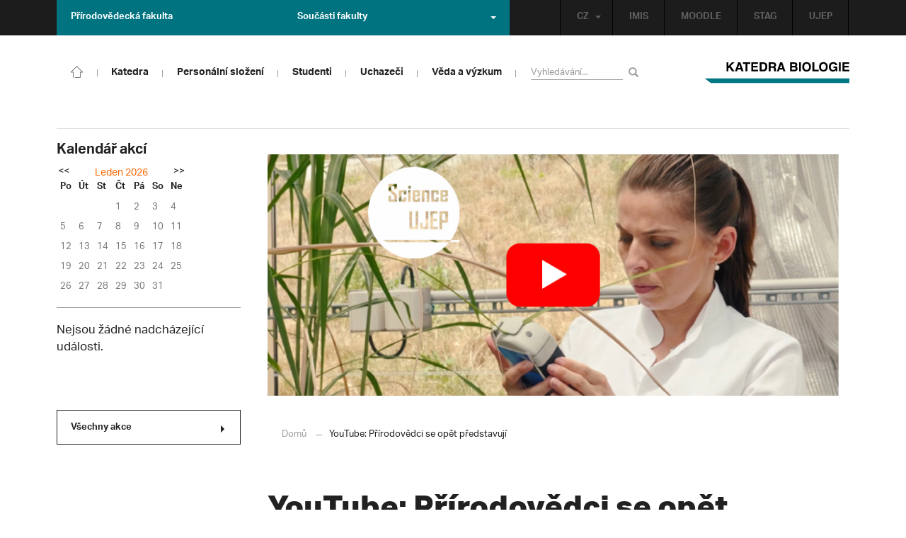

--- FILE ---
content_type: text/html; charset=UTF-8
request_url: https://biology.ujep.cz/cs/1504/youtube-prirodovedci-se-opet-predstavuji/?strana=20
body_size: 9760
content:
<!DOCTYPE html>
<html lang="cs">
    <head>
        <meta charset="utf-8">
        <meta http-equiv="X-UA-Compatible" content="IE=edge">
        <meta name="viewport" content="width=device-width, initial-scale=1">
        <title>YouTube: Přírodovědci se opět představují &#8211; biology.ujep.cz</title>

    <style type="text/css">
    /* Vklada se v inc/ciujep-advanced.php v pridej_obrazek_pro_graficky_oddelovac () */
    .home_inner,
	#linkbox-sidebar > div {
        background: url('https://biology.ujep.cz/wp-content/themes/ujep/img-kbi/color-divider.png'),url('https://biology.ujep.cz/wp-content/themes/ujep/img/divider.png');
    }
    </style>
    <link rel='dns-prefetch' href='//s.w.org' />
<link rel="alternate" type="application/rss+xml" title="biology.ujep.cz &raquo; RSS zdroj" href="https://biology.ujep.cz/cs/feed/" />
<link rel='stylesheet' id='wp-block-library-css'  href='https://biology.ujep.cz/wp-includes/css/dist/block-library/style.min.css?ver=5.3.2' type='text/css' media='all' />
<link rel='stylesheet' id='pb-accordion-blocks-style-css'  href='https://biology.ujep.cz/wp-content/plugins/accordion-blocks/css/accordion-blocks.css?ver=1769317630' type='text/css' media='all' />
<link rel='stylesheet' id='extended_gutenberg-style-css'  href='https://biology.ujep.cz/wp-content/plugins/ciujep-extended-gutenberg/style.css?ver=1588089440' type='text/css' media='all' />
<link rel='stylesheet' id='bootstrap-css'  href='https://biology.ujep.cz/wp-content/themes/ujep/bootstrap/css/bootstrap.min.css?ver=1.0.0' type='text/css' media='all' />
<link rel='stylesheet' id='owl-carousel-min-css-css'  href='https://biology.ujep.cz/wp-content/themes/ujep/owl-carousel/owl.carousel.css?ver=1.0.0' type='text/css' media='all' />
<link rel='stylesheet' id='owl-carousel-theme-css-css'  href='https://biology.ujep.cz/wp-content/themes/ujep/owl-carousel/owl.theme.css?ver=1.0.0' type='text/css' media='all' />
<link rel='stylesheet' id='customstyle-all-css'  href='https://biology.ujep.cz/wp-content/themes/ujep/style.css?ver=1.5.6' type='text/css' media='screen' />
<link rel='stylesheet' id='customstyle-print-css'  href='https://biology.ujep.cz/wp-content/themes/ujep/css/print.css?ver=1.0.0' type='text/css' media='print' />
<link rel='stylesheet' id='font-awesome-min-css-css'  href='https://biology.ujep.cz/wp-content/themes/ujep/font-awesome/css/font-awesome.min.css?ver=1.0.0' type='text/css' media='all' />
<link rel='stylesheet' id='ciujep-ai1ec-widget-month-css'  href='https://biology.ujep.cz/wp-content/plugins/ciujep-ai1ec-widget-month//ciujep-ai1ec-widget-month.css?ver=1.1.0' type='text/css' media='all' />
<script type='text/javascript' src='https://biology.ujep.cz/wp-includes/js/jquery/jquery.js?ver=1.12.4-wp'></script>
<script type='text/javascript' src='https://biology.ujep.cz/wp-includes/js/jquery/jquery-migrate.min.js?ver=1.4.1'></script>
<link rel="EditURI" type="application/rsd+xml" title="RSD" href="https://biology.ujep.cz/xmlrpc.php?rsd" />
<link rel="wlwmanifest" type="application/wlwmanifest+xml" href="https://biology.ujep.cz/wp-includes/wlwmanifest.xml" /> 
<link rel='prev' title='Noc vědců (nejen) v budově CPTO' href='https://biology.ujep.cz/cs/1490/noc-vedcu-v-budove-cpto/' />
<link rel='next' title='Děkanské volno při příležitosti oslav 30 let UJEP' href='https://biology.ujep.cz/cs/1508/dekanske-volno-pri-prilezitosti-oslav-30-let-ujep/' />
<meta name="generator" content="WordPress 5.3.2" />
<link rel="canonical" href="https://biology.ujep.cz/cs/1504/youtube-prirodovedci-se-opet-predstavuji/" />
<link rel='shortlink' href='https://biology.ujep.cz/?p=1504' />
<link rel="alternate" type="application/json+oembed" href="https://biology.ujep.cz/wp-json/oembed/1.0/embed?url=https%3A%2F%2Fbiology.ujep.cz%2Fcs%2F1504%2Fyoutube-prirodovedci-se-opet-predstavuji%2F" />
<link rel="alternate" type="text/xml+oembed" href="https://biology.ujep.cz/wp-json/oembed/1.0/embed?url=https%3A%2F%2Fbiology.ujep.cz%2Fcs%2F1504%2Fyoutube-prirodovedci-se-opet-predstavuji%2F&#038;format=xml" />
<style></style>
        <link rel="icon" type="image/png" sizes="32x32" href="https://biology.ujep.cz/wp-content/themes/ujep/img-kbi/favicon-32x32.png">
        <link rel="icon" type="image/png" sizes="16x16" href="https://biology.ujep.cz/wp-content/themes/ujep/img-kbi/favicon-16x16.png">
    <meta name="msapplication-TileColor" content="#ffffff">
    <meta name="theme-color" content="#ffffff">        <script src="https://use.typekit.net/hgj6dim.js"></script>
        <script>try{Typekit.load({ async: true });}catch(e){}</script>
        <link rel="stylesheet" type="text/css" href="//fonts.googleapis.com/css?family=Lora:400,300,300italic,400italic,600,600italic,700italic,700,800,800italic&subset=latin,latin-ext" />
        <!--[if lt IE 9]>
        <script src="https://cdnjs.cloudflare.com/ajax/libs/html5shiv/3.7.3/html5shiv.js"></script>
        <![endif]-->
            </head>
            <body class="motif-ujep-kbi motif-ujep-other bez-menu-vlevo motif-ujep-soucast-prf">
            <header>
            
            <div id="top_bar">
                <div class="container">
                    <nav class="navbar navbar-default">
                        <div class="navbar" id="navbar-top"><div class="main-top-menu-right home"><ul id="menu-horni-menu-cz" class="nav navbar-nav navbar-right top-menu-links"><li class="menu-item menu-item-type-custom menu-item-object-custom menu-item-81"><a title="IMIS" href="https://imis.ujep.cz/">IMIS</a></li>
<li class="menu-item menu-item-type-custom menu-item-object-custom menu-item-169"><a title="MOODLE" href="https://moodle.biology.ujep.cz/">MOODLE</a></li>
<li class="menu-item menu-item-type-custom menu-item-object-custom menu-item-80"><a title="STAG" href="http://stag.ujep.cz">STAG</a></li>
<li class="menu-item menu-item-type-custom menu-item-object-custom menu-item-82"><a title="UJEP" href="https://www.ujep.cz">UJEP</a></li>
</ul><ul id="lang-switch-top" class="home nav navbar-nav navbar-right"><li id="polylang-2" class="dropdown widget widget_polylang"><a href="#" class="dropdown-toggle" data-toggle="dropdown" role="button" aria-haspopup="true" aria-expanded="false" >CZ<span class="caret"></span></a><ul class="dropdown-menu">
	<li class="lang-item lang-item-10 lang-item-cs current-lang lang-item-first"><a lang="cs-CZ" hreflang="cs-CZ" href="https://biology.ujep.cz/cs/"><img src="[data-uri]" title="CZ" alt="CZ" width="16" height="11" /><span style="margin-left:0.3em;">CZ</span></a></li>
	<li class="lang-item lang-item-13 lang-item-en no-translation"><a lang="en-GB" hreflang="en-GB" href="https://biology.ujep.cz/en/"><img src="[data-uri]" title="EN" alt="EN" width="16" height="11" /><span style="margin-left:0.3em;">EN</span></a></li>
</ul>
</li></ul></div><ul id="odkaz-na-prf">
        <li>
            <a href="https://prf.ujep.cz/cs/" aria-haspopup="true" aria-expanded="false">Přírodovědecká fakulta</a>
        </li>
    </ul><ul class="nav navbar-nav" id="fac-soucasti-list">
        <li class="dropdown">
            <a href="#" class="dropdown-toggle" data-toggle="dropdown" role="button" aria-haspopup="true" aria-expanded="false">Součásti fakulty<span class="caret"></span></a><ul id="menu-soucasti-fakulty-cz" class="dropdown-menu"><li class="menu-item menu-item-type-custom menu-item-object-custom menu-item-31"><a title="Katedra biologie" target="_blank" rel="noopener noreferrer" href="http://biology.ujep.cz/">Katedra biologie</a></li>
<li class="menu-item menu-item-type-custom menu-item-object-custom menu-item-32"><a title="Katedra fyziky" target="_blank" rel="noopener noreferrer" href="http://physics.ujep.cz">Katedra fyziky</a></li>
<li class="menu-item menu-item-type-custom menu-item-object-custom menu-item-33"><a title="Katedra geografie" target="_blank" rel="noopener noreferrer" href="http://geography.ujep.cz">Katedra geografie</a></li>
<li class="menu-item menu-item-type-custom menu-item-object-custom menu-item-34"><a title="Katedra chemie" target="_blank" rel="noopener noreferrer" href="https://prf.ujep.cz/cs/katedra-chemie">Katedra chemie</a></li>
<li class="menu-item menu-item-type-custom menu-item-object-custom menu-item-35"><a title="Katedra informatiky" target="_blank" rel="noopener noreferrer" href="https://ki.ujep.cz/">Katedra informatiky</a></li>
<li class="menu-item menu-item-type-custom menu-item-object-custom menu-item-36"><a title="Katedra matematiky" target="_blank" rel="noopener noreferrer" href="http://kma.ujep.cz">Katedra matematiky</a></li>
<li class="menu-item menu-item-type-custom menu-item-object-custom menu-item-37"><a title="Centrum nanomateriálů a biotechnologií" target="_blank" rel="noopener noreferrer" href="https://cenab.ujep.cz/cs/">Centrum nanomateriálů a biotechnologií</a></li>
<li class="menu-item menu-item-type-custom menu-item-object-custom menu-item-317"><a title="Centrum podpory přírodovědného vzdělávání" href="https://cppv.ujep.cz">Centrum podpory přírodovědného vzdělávání</a></li>
</ul>
        </li>
    </ul>
                        </div>
                    </nav>
                </div>
            </div><div id="main-top-content" >
    <div class="container">
        <nav class="navbar navbar-default main-top-not-homepage ">
            <div class="navbar-header">
                            <span class="logo mobile">
                <a href="https://biology.ujep.cz/cs/" rel="home" title="biology.ujep.cz"><img alt="biology.ujep.cz" src="https://biology.ujep.cz/wp-content/themes/ujep/img-kbi/logo-mobil.svg" width="89" height="39"></a>            
            </span>
                    <div class="top-right-toggle-content">
                    <span onClick="show_mobile_search();return false;" class="search-mobile-show glyphicon glyphicon-search"></span>                    
                    <button type="button" class="navbar-toggle collapsed" data-toggle="collapse" data-target="#navbar-collapse-main-top" aria-expanded="false">
                        <span class="sr-only">Toggle navigation</span>
                        <span class="icon-bar"></span>
                        <span class="icon-bar"></span>
                        <span class="icon-bar"></span>
                    </button>
                </div>
                                <div id="search-mobile-container">
                    <form role="search" method="get" id="searchform" class="navbar-form navbar-left" action="https://biology.ujep.cz/cs">
                        <div class="form-group">
                            <input type="text" value="" name="s" class="form-control" placeholder="Vyhledávání..." required="required"/>
                            <!--<input type="hidden" name="post_type[0]" value="post" />
                            <input type="hidden" name="post_type[1]" value="page" />-->
                        </div>
                        <button type="submit" value="Search" class="searchsubmit btn btn-default" title="Vyhledávání..."><span class="glyphicon glyphicon-search"></span></button>
                    </form>                        
                </div>
            </div>
            <div id="icon-home-in-heading"><a href="https://biology.ujep.cz/cs/" rel="home" title="biology.ujep.cz"><img alt="biology.ujep.cz" src="https://biology.ujep.cz/wp-content/themes/ujep/img-kbi/home-icon.svg"><span></span></a></div>            <div id="navbar-collapse-main-top" class="collapse navbar-collapse content-page jednosloupcova-roleta-menu">
                <ul id="menu-hlavni-menu-cz" class="nav navbar-nav nav-prostor-na-ikonku-domu"><li class="sub-toggle menu-item menu-item-type-custom menu-item-object-custom menu-item-has-children menu-item-2036"><a title="Katedra" href="#"><span>Katedra</span><span class="glyphicon glyphicon-triangle-right"></span></a>
<ul class="sub-menu">
	<li class="menu-item menu-item-type-post_type menu-item-object-page menu-item-883"><a title="Profil katedry" href="https://biology.ujep.cz/cs/katedra/profil-katedry/"><span>Profil katedry</span><span class="glyphicon glyphicon-triangle-right"></span></a></li>
	<li class="menu-item menu-item-type-post_type menu-item-object-page menu-item-882"><a title="Absolventi a úspěchy" href="https://biology.ujep.cz/cs/absolventi-a-uspechy/"><span>Absolventi a úspěchy</span><span class="glyphicon glyphicon-triangle-right"></span></a></li>
	<li class="menu-item menu-item-type-post_type menu-item-object-page menu-item-881"><a title="Aktivity a spolupráce" href="https://biology.ujep.cz/cs/katedra/aktivity-a-spoluprace/"><span>Aktivity a spolupráce</span><span class="glyphicon glyphicon-triangle-right"></span></a></li>
	<li class="menu-item menu-item-type-post_type menu-item-object-page menu-item-873"><a title="Kontakt" href="https://biology.ujep.cz/cs/katedra/kontakt/"><span>Kontakt</span><span class="glyphicon glyphicon-triangle-right"></span></a></li>
</ul>
</li>
<li class="sub-toggle menu-item menu-item-type-custom menu-item-object-custom menu-item-has-children menu-item-2034"><a title="Personální složení" href="#"><span>Personální složení</span><span class="glyphicon glyphicon-triangle-right"></span></a>
<ul class="sub-menu">
	<li class="menu-item menu-item-type-post_type menu-item-object-page menu-item-2300"><a title="Sekretariát" href="https://biology.ujep.cz/cs/personalni-slozeni/sekretariat/"><span>Sekretariát</span><span class="glyphicon glyphicon-triangle-right"></span></a></li>
	<li class="menu-item menu-item-type-post_type menu-item-object-page menu-item-906"><a title="Vedení katedry" href="https://biology.ujep.cz/cs/personalni-slozeni/vedeni-katedry/"><span>Vedení katedry</span><span class="glyphicon glyphicon-triangle-right"></span></a></li>
	<li class="menu-item menu-item-type-post_type menu-item-object-page menu-item-2067"><a title="Akademici" href="https://biology.ujep.cz/cs/personalni-slozeni/akademici/"><span>Akademici</span><span class="glyphicon glyphicon-triangle-right"></span></a></li>
	<li class="menu-item menu-item-type-post_type menu-item-object-page menu-item-2294"><a title="Externisté" href="https://biology.ujep.cz/cs/personalni-slozeni/externiste/"><span>Externisté</span><span class="glyphicon glyphicon-triangle-right"></span></a></li>
	<li class="menu-item menu-item-type-post_type menu-item-object-page menu-item-2301"><a title="Technici" href="https://biology.ujep.cz/cs/personalni-slozeni/technici/"><span>Technici</span><span class="glyphicon glyphicon-triangle-right"></span></a></li>
</ul>
</li>
<li class="sub-toggle menu-item menu-item-type-custom menu-item-object-custom menu-item-has-children menu-item-2099"><a title="Studenti" href="#"><span>Studenti</span><span class="glyphicon glyphicon-triangle-right"></span></a>
<ul class="sub-menu">
	<li class="menu-item menu-item-type-post_type menu-item-object-page menu-item-2874"><a title="Help desk" href="https://biology.ujep.cz/cs/studenti/help-desk/"><span>Help desk</span><span class="glyphicon glyphicon-triangle-right"></span></a></li>
	<li class="menu-item menu-item-type-post_type menu-item-object-page menu-item-937"><a title="Závěrečné práce" href="https://biology.ujep.cz/cs/studenti/zaverecne-prace/"><span>Závěrečné práce</span><span class="glyphicon glyphicon-triangle-right"></span></a></li>
	<li class="menu-item menu-item-type-post_type menu-item-object-page menu-item-930"><a title="Požadavky k SZZ" href="https://biology.ujep.cz/cs/studenti/pozadavky-k-ssz/"><span>Požadavky k SZZ</span><span class="glyphicon glyphicon-triangle-right"></span></a></li>
	<li class="menu-item menu-item-type-custom menu-item-object-custom menu-item-1413"><a title="Stipendia" href="https://prf.ujep.cz/cs/stipendia"><span>Stipendia</span><span class="glyphicon glyphicon-triangle-right"></span></a></li>
	<li class="menu-item menu-item-type-post_type menu-item-object-page menu-item-939"><a title="Zahraniční studium a stáže" href="https://biology.ujep.cz/cs/studenti/zahranicni-studium/"><span>Zahraniční studium a stáže</span><span class="glyphicon glyphicon-triangle-right"></span></a></li>
	<li class="menu-item menu-item-type-custom menu-item-object-custom menu-item-1414"><a title="Harmonogramy" href="https://prf.ujep.cz/cs/harmonogramy"><span>Harmonogramy</span><span class="glyphicon glyphicon-triangle-right"></span></a></li>
	<li class="menu-item menu-item-type-custom menu-item-object-custom menu-item-1415"><a title="Studijní oddělení" href="https://prf.ujep.cz/cs/studijni-oddeleni"><span>Studijní oddělení</span><span class="glyphicon glyphicon-triangle-right"></span></a></li>
	<li class="menu-item menu-item-type-custom menu-item-object-custom menu-item-2234"><a title="Moodle" href="https://moodle.biology.ujep.cz/"><span>Moodle</span><span class="glyphicon glyphicon-triangle-right"></span></a></li>
	<li class="menu-item menu-item-type-post_type menu-item-object-page menu-item-1418"><a title="IS/STAG" href="https://biology.ujep.cz/cs/studenti/stag/"><span>IS/STAG</span><span class="glyphicon glyphicon-triangle-right"></span></a></li>
	<li class="menu-item menu-item-type-custom menu-item-object-custom menu-item-2236"><a title="Univerzitní knihovna" href="https://knihovna.ujep.cz/cs/"><span>Univerzitní knihovna</span><span class="glyphicon glyphicon-triangle-right"></span></a></li>
</ul>
</li>
<li class="sub-toggle menu-item menu-item-type-custom menu-item-object-custom menu-item-has-children menu-item-2101"><a title="Uchazeči" href="#"><span>Uchazeči</span><span class="glyphicon glyphicon-triangle-right"></span></a>
<ul class="sub-menu">
	<li class="menu-item menu-item-type-post_type menu-item-object-page menu-item-964"><a title="Bakalářské studium" href="https://biology.ujep.cz/cs/uchazeci/bakalarske-studium/"><span>Bakalářské studium</span><span class="glyphicon glyphicon-triangle-right"></span></a></li>
	<li class="menu-item menu-item-type-post_type menu-item-object-page menu-item-1266"><a title="Magisterské studium" href="https://biology.ujep.cz/cs/uchazeci/magisterske-studium/"><span>Magisterské studium</span><span class="glyphicon glyphicon-triangle-right"></span></a></li>
	<li class="menu-item menu-item-type-post_type menu-item-object-page menu-item-967"><a title="Doktorské studium" href="https://biology.ujep.cz/cs/uchazeci/doktorske-studium/"><span>Doktorské studium</span><span class="glyphicon glyphicon-triangle-right"></span></a></li>
	<li class="menu-item menu-item-type-custom menu-item-object-custom menu-item-1411"><a title="Přihláška ke studiu" href="https://portal.ujep.cz/portal/studium/uchazec/eprihlaska.html"><span>Přihláška ke studiu</span><span class="glyphicon glyphicon-triangle-right"></span></a></li>
	<li class="menu-item menu-item-type-custom menu-item-object-custom menu-item-1412"><a title="Přijímací řízení" href="https://prf.ujep.cz/cs/prijimaci-rizeni"><span>Přijímací řízení</span><span class="glyphicon glyphicon-triangle-right"></span></a></li>
</ul>
</li>
<li class="sub-toggle menu-item menu-item-type-custom menu-item-object-custom menu-item-has-children menu-item-2100"><a title="Věda a výzkum" href="#"><span>Věda a výzkum</span><span class="glyphicon glyphicon-triangle-right"></span></a>
<ul class="sub-menu">
	<li class="menu-item menu-item-type-post_type menu-item-object-page menu-item-1281"><a title="Laboratoře" href="https://biology.ujep.cz/cs/veda-a-vyzkum/laboratore/"><span>Laboratoře</span><span class="glyphicon glyphicon-triangle-right"></span></a></li>
	<li class="menu-item menu-item-type-post_type menu-item-object-page menu-item-975"><a title="Výzkumná témata" href="https://biology.ujep.cz/cs/veda-a-vyzkum/vyzkumna-temata/"><span>Výzkumná témata</span><span class="glyphicon glyphicon-triangle-right"></span></a></li>
	<li class="menu-item menu-item-type-taxonomy menu-item-object-category menu-item-2251"><a title="Výzkumné projekty" href="https://biology.ujep.cz/cs/cat/vyzkumne_projekty/"><span>Výzkumné projekty</span><span class="glyphicon glyphicon-triangle-right"></span></a></li>
	<li class="menu-item menu-item-type-taxonomy menu-item-object-category menu-item-2267"><a title="Studentské projekty" href="https://biology.ujep.cz/cs/cat/studentske_projekty/"><span>Studentské projekty</span><span class="glyphicon glyphicon-triangle-right"></span></a></li>
	<li class="menu-item menu-item-type-taxonomy menu-item-object-category menu-item-2281"><a title="Rozvojové projekty" href="https://biology.ujep.cz/cs/cat/rozvojove_projekty/"><span>Rozvojové projekty</span><span class="glyphicon glyphicon-triangle-right"></span></a></li>
	<li class="menu-item menu-item-type-post_type menu-item-object-page menu-item-1289"><a title="Publikace dle databáze OBD" href="https://biology.ujep.cz/cs/veda-a-vyzkum/publikace-dle-databaze-obd/"><span>Publikace dle databáze OBD</span><span class="glyphicon glyphicon-triangle-right"></span></a></li>
	<li class="menu-item menu-item-type-post_type menu-item-object-page menu-item-630"><a title="Patenty, užitné a průmyslové vzory" href="https://biology.ujep.cz/cs/veda-a-vyzkum/patenty-uzitne-a-prumyslove-vzory/"><span>Patenty, užitné a průmyslové vzory</span><span class="glyphicon glyphicon-triangle-right"></span></a></li>
</ul>
</li>
</ul>                                <form role="search" method="get" id="searchform" class="navbar-form navbar-left" action="https://biology.ujep.cz/cs">
                    <div class="form-group">
                        <input type="text" value="" name="s" class="form-control" placeholder="Vyhledávání..." required="required"/>
                        <!--<input type="hidden" name="post_type[0]" value="post" />
                        <input type="hidden" name="post_type[1]" value="page" />-->
                    </div>
                    <button type="submit" value="Search" class="searchsubmit btn btn-default" title="Vyhledávání..."><span class="glyphicon glyphicon-search"></span></button>
                </form>            
                                                        <span class="logo">
                                                <a href="https://biology.ujep.cz/cs/" rel="home" title="biology.ujep.cz"><img alt="biology.ujep.cz" src="https://biology.ujep.cz/wp-content/themes/ujep/img-kbi/logo.svg" height="70" width="220" class="img-responsive"></a>
                                                </span>
                            </div>
        </nav>
    </div>
</div>
        </header><div class="container" id="main-container">
                
            <div id="sidebar-container" role="complementary">
            
                <aside id="sidebar_left">
                <div id="ai1ec_agenda_widget_month-4" class="widget widget_ai1ec_agenda_widget_month">

	<h2 class="widget-title">Kalendář akcí</h2>

<div class="ciujep-ai1ec-month-view"><div class="navigace">
            <a href="#" class="ciujep_ai1ec_zmen_mesic ciujep_ai1ec_zmen_mesic_ajax" data-mesic="1764576000" data-cat-ids="20">
        &lt;&lt;</a>
    
    <span><a href="https://biology.ujep.cz/cs/calendar/cat_ids~20/action~month/exact_date~1769317630/" title="Zobrazit události měsíce" class="ciujep_ai1ec_zobraz_mesic">Leden 2026</a></span>

            <a href="#" class="ciujep_ai1ec_zmen_mesic ciujep_ai1ec_zmen_mesic_ajax" data-mesic="1769932800" data-cat-ids="20">
        &gt;&gt;</a>
</div>

<table class="ai1ec-month-view ai1ec-popover-boundary
		">
	<thead>
		<tr>
							<th scope="col" class="ai1ec-weekday">Po</th>
							<th scope="col" class="ai1ec-weekday">Út</th>
							<th scope="col" class="ai1ec-weekday">St</th>
							<th scope="col" class="ai1ec-weekday">Čt</th>
							<th scope="col" class="ai1ec-weekday">Pá</th>
							<th scope="col" class="ai1ec-weekday">So</th>
							<th scope="col" class="ai1ec-weekday">Ne</th>
					</tr>
	</thead>
	<tbody>
								<tr class="ai1ec-week">
				
					 						<td class="ai1ec-empty"></td>
					 
				
					 						<td class="ai1ec-empty"></td>
					 
				
					 						<td class="ai1ec-empty"></td>
					 
				
											<td >
																						<div class="ai1ec-day-stretcher"></div>
															
							<div class="ai1ec-day">
								<div class="ai1ec-date">
                                                                        <span>1</span>
							        								</div>
							</div>
						</td>
					 
				
											<td >
														
							<div class="ai1ec-day">
								<div class="ai1ec-date">
                                                                        <span>2</span>
							        								</div>
							</div>
						</td>
					 
				
											<td >
														
							<div class="ai1ec-day">
								<div class="ai1ec-date">
                                                                        <span>3</span>
							        								</div>
							</div>
						</td>
					 
				
											<td >
														
							<div class="ai1ec-day">
								<div class="ai1ec-date">
                                                                        <span>4</span>
							        								</div>
							</div>
						</td>
					 
				 			</tr>
								<tr class="ai1ec-week">
				
											<td >
																						<div class="ai1ec-day-stretcher"></div>
															
							<div class="ai1ec-day">
								<div class="ai1ec-date">
                                                                        <span>5</span>
							        								</div>
							</div>
						</td>
					 
				
											<td >
														
							<div class="ai1ec-day">
								<div class="ai1ec-date">
                                                                        <span>6</span>
							        								</div>
							</div>
						</td>
					 
				
											<td >
														
							<div class="ai1ec-day">
								<div class="ai1ec-date">
                                                                        <span>7</span>
							        								</div>
							</div>
						</td>
					 
				
											<td >
														
							<div class="ai1ec-day">
								<div class="ai1ec-date">
                                                                        <span>8</span>
							        								</div>
							</div>
						</td>
					 
				
											<td >
														
							<div class="ai1ec-day">
								<div class="ai1ec-date">
                                                                        <span>9</span>
							        								</div>
							</div>
						</td>
					 
				
											<td >
														
							<div class="ai1ec-day">
								<div class="ai1ec-date">
                                                                        <span>10</span>
							        								</div>
							</div>
						</td>
					 
				
											<td >
														
							<div class="ai1ec-day">
								<div class="ai1ec-date">
                                                                        <span>11</span>
							        								</div>
							</div>
						</td>
					 
				 			</tr>
								<tr class="ai1ec-week">
				
											<td >
																						<div class="ai1ec-day-stretcher"></div>
															
							<div class="ai1ec-day">
								<div class="ai1ec-date">
                                                                        <span>12</span>
							        								</div>
							</div>
						</td>
					 
				
											<td >
														
							<div class="ai1ec-day">
								<div class="ai1ec-date">
                                                                        <span>13</span>
							        								</div>
							</div>
						</td>
					 
				
											<td >
														
							<div class="ai1ec-day">
								<div class="ai1ec-date">
                                                                        <span>14</span>
							        								</div>
							</div>
						</td>
					 
				
											<td >
														
							<div class="ai1ec-day">
								<div class="ai1ec-date">
                                                                        <span>15</span>
							        								</div>
							</div>
						</td>
					 
				
											<td >
														
							<div class="ai1ec-day">
								<div class="ai1ec-date">
                                                                        <span>16</span>
							        								</div>
							</div>
						</td>
					 
				
											<td >
														
							<div class="ai1ec-day">
								<div class="ai1ec-date">
                                                                        <span>17</span>
							        								</div>
							</div>
						</td>
					 
				
											<td >
														
							<div class="ai1ec-day">
								<div class="ai1ec-date">
                                                                        <span>18</span>
							        								</div>
							</div>
						</td>
					 
				 			</tr>
								<tr class="ai1ec-week">
				
											<td >
																						<div class="ai1ec-day-stretcher"></div>
															
							<div class="ai1ec-day">
								<div class="ai1ec-date">
                                                                        <span>19</span>
							        								</div>
							</div>
						</td>
					 
				
											<td >
														
							<div class="ai1ec-day">
								<div class="ai1ec-date">
                                                                        <span>20</span>
							        								</div>
							</div>
						</td>
					 
				
											<td >
														
							<div class="ai1ec-day">
								<div class="ai1ec-date">
                                                                        <span>21</span>
							        								</div>
							</div>
						</td>
					 
				
											<td >
														
							<div class="ai1ec-day">
								<div class="ai1ec-date">
                                                                        <span>22</span>
							        								</div>
							</div>
						</td>
					 
				
											<td >
														
							<div class="ai1ec-day">
								<div class="ai1ec-date">
                                                                        <span>23</span>
							        								</div>
							</div>
						</td>
					 
				
											<td >
														
							<div class="ai1ec-day">
								<div class="ai1ec-date">
                                                                        <span>24</span>
							        								</div>
							</div>
						</td>
					 
				
											<td class="ai1ec-today">
														
							<div class="ai1ec-day">
								<div class="ai1ec-date">
                                                                        <span>25</span>
							        								</div>
							</div>
						</td>
					 
				 			</tr>
								<tr class="ai1ec-week">
				
											<td >
																						<div class="ai1ec-day-stretcher"></div>
															
							<div class="ai1ec-day">
								<div class="ai1ec-date">
                                                                        <span>26</span>
							        								</div>
							</div>
						</td>
					 
				
											<td >
														
							<div class="ai1ec-day">
								<div class="ai1ec-date">
                                                                        <span>27</span>
							        								</div>
							</div>
						</td>
					 
				
											<td >
														
							<div class="ai1ec-day">
								<div class="ai1ec-date">
                                                                        <span>28</span>
							        								</div>
							</div>
						</td>
					 
				
											<td >
														
							<div class="ai1ec-day">
								<div class="ai1ec-date">
                                                                        <span>29</span>
							        								</div>
							</div>
						</td>
					 
				
											<td >
														
							<div class="ai1ec-day">
								<div class="ai1ec-date">
                                                                        <span>30</span>
							        								</div>
							</div>
						</td>
					 
				
											<td >
														
							<div class="ai1ec-day">
								<div class="ai1ec-date">
                                                                        <span>31</span>
							        								</div>
							</div>
						</td>
					 
				
					 						<td class="ai1ec-empty"></td>
					 
				 			</tr>
		 	</tbody>
</table>

<div class="ai1ec-pull-left"></div></div>

</div><div id="ai1ec_agenda_widget-2" class="widget widget_ai1ec_agenda_widget">

	<h2 class="widget-title">Nadcházející události CZ</h2>

<style>
<!--

-->
</style>
<div class="timely ai1ec-agenda-widget-view ai1ec-clearfix">

			<p class="ai1ec-no-results">
			Nejsou žádné nadcházející události.
		</p>
	 
			<div class="ai1ec-subscribe-buttons-widget">
							<a class="ai1ec-btn ai1ec-btn-default ai1ec-btn-xs ai1ec-pull-right
					ai1ec-calendar-link"
					href="https&#x3A;&#x2F;&#x2F;biology.ujep.cz&#x2F;cs&#x2F;calendar&#x2F;cat_ids&#x7E;20&#x2F;action&#x7E;month&#x2F;exact_date&#x7E;1769317630&#x2F;">
                                        Všechny akce
					<span class="caret-right"></span>
				</a>
			
					</div>
	 
</div>



</div>
</aside>

</div>
 
        <main>
            <article id="post" class="post">
    <header class="entry-header">
                    <figure>
                <img width="830" height="350" src="https://biology.ujep.cz/wp-content/uploads/2021/10/2021-09-22_hanka.jpg" class="attachment-post-image size-post-image wp-post-image" alt="" />            </figure>
                <ul class="breadcrumbs "><li class="homelink"><a href="https://biology.ujep.cz/" title="biology.ujep.cz">Domů</a></li><li class="last"><span class="separ-breacrumbs"></span>YouTube: Přírodovědci se opět představují</li></ul>        <h1 class="entry-title">YouTube: Přírodovědci se opět představují</h1>
    </header>

    <p>V rámci platformy naší fakulty <a href="https://prf.ujep.cz/cs/science-ujep">Science UJEP</a> vznikla další série videí, v nichž jsou našim příznivcům postupně představováni další výzkumníci, laboratoře a také její výzkumná infrastruktura.</p>
<p>Série je tentokrát otevřena dr. Hanou Auer Malinskou z naší katedry (laboratoř fyziologie a biotechnologie rostlin), která nedávno poskytla rozhovor i v rámci <a href="https://open.spotify.com/episode/7vlanNmi0vZTDAUU0hyTUq">podcastů UJEP.</a></p>
<div class="wp-block-columns">
<div class="wp-block-column">
<p>Tak mrkněte!</p>
<p><iframe title="Science UJEP #08 Hana Auer Malinská et al." width="500" height="281" src="https://www.youtube.com/embed/Ajeq0M8TwJE?feature=oembed" frameborder="0" allow="accelerometer; autoplay; clipboard-write; encrypted-media; gyroscope; picture-in-picture" allowfullscreen></iframe></p>
</div>
</div>

    <footer class="entry-footer">
        <div id="prispevky_do_paticky" class="prispevky_rubriky">
            <h2 class="page-title">Poslední aktuality</h2><div id="category-list-post"><article id="post-2948" class="post-2948 post type-post status-publish format-standard has-post-thumbnail hentry category-aktuality">
    <header class="entry-header">
                    <a href="https://biology.ujep.cz/cs/2948/dekan-udeli-prvni-ceny-zveme-na-slavnostni-ceremonial/" title="Děkan udělí první ceny. Zveme na slavnostní ceremoniál">
                <img width="438" height="252" src="https://biology.ujep.cz/wp-content/uploads/2022/12/PrF-CenaDekana-PWmalé-438x252.png" class="img-responsive wp-post-image" alt="" />            </a>
                <span class="date">9. 12. 2022</span>
        <h3 class="entry-title">
            <a href="https://biology.ujep.cz/cs/2948/dekan-udeli-prvni-ceny-zveme-na-slavnostni-ceremonial/" rel="bookmark">
                Děkan udělí první ceny. Zveme na slavnostní ceremoniál            </a>
        </h3>
    </header>
    <div class="entry-content">
        <p>Celkem pět vyznamenání předá doc. RNDr. Michal Varady, Ph.D., při historicky prvním slavnostním udělení Ceny děkana Přírodovědecké fakulty UJEP. Oceněnými oblastmi budou biologie a nanotechnologie, geografie, fyzika a chemie i matematika a informatika....</p>
    </div>
    <footer class="entry-footer">
            </footer>
</article><article id="post-2943" class="post-2943 post type-post status-publish format-standard has-post-thumbnail hentry category-aktuality">
    <header class="entry-header">
                    <a href="https://biology.ujep.cz/cs/2943/studentska-grantova-soutez-ujep-vyzva-pro-rok-2023/" title="Studentská grantová soutěž UJEP – výzva pro rok 2023">
                <img width="438" height="252" src="https://biology.ujep.cz/wp-content/uploads/2022/12/SGS_1-438x252.jpg" class="img-responsive wp-post-image" alt="" />            </a>
                <span class="date">6. 12. 2022</span>
        <h3 class="entry-title">
            <a href="https://biology.ujep.cz/cs/2943/studentska-grantova-soutez-ujep-vyzva-pro-rok-2023/" rel="bookmark">
                Studentská grantová soutěž UJEP – výzva pro rok 2023            </a>
        </h3>
    </header>
    <div class="entry-content">
        <p>
Děkan Přírodovědecké fakulty UJEP vyhlašuje ve smyslu Směrnice rektora č. 5/2018 výběrové řízení v rámci Studentské grantové soutěže UJEP na podporu projektů specifického vysokoškolského výzkumu prováděného studenty doktorského nebo magisterského stu...</p>
    </div>
    <footer class="entry-footer">
            </footer>
</article><article id="post-2940" class="post-2940 post type-post status-publish format-standard has-post-thumbnail hentry category-aktuality">
    <header class="entry-header">
                    <a href="https://biology.ujep.cz/cs/2940/novym-rektorem-ujep-byl-zvolen-jaroslav-koutsky/" title="Novým rektorem UJEP byl zvolen Jaroslav Koutský">
                <img width="438" height="252" src="https://biology.ujep.cz/wp-content/uploads/2022/12/koutsky-438x252.jpeg" class="img-responsive wp-post-image" alt="" />            </a>
                <span class="date">30. 11. 2022</span>
        <h3 class="entry-title">
            <a href="https://biology.ujep.cz/cs/2940/novym-rektorem-ujep-byl-zvolen-jaroslav-koutsky/" rel="bookmark">
                Novým rektorem UJEP byl zvolen Jaroslav Koutský            </a>
        </h3>
    </header>
    <div class="entry-content">
        <p>
Akademický senát Univerzity J. E. Purkyně v Ústí nad Labem zvolil dne 30. 11. 2022 kandidáta na jmenování rektorem UJEP pro funkční období od 18. 3. 2023 do 17. 3. 2027.

Z tajné volby vzešel vítězně kandidát na jmenování rektorem doc. RNDr. Jarosl...</p>
    </div>
    <footer class="entry-footer">
            </footer>
</article><article id="post-2937" class="post-2937 post type-post status-publish format-standard has-post-thumbnail hentry category-aktuality">
    <header class="entry-header">
                    <a href="https://biology.ujep.cz/cs/2937/vysledky-voleb-do-akademickeho-senatu-prf-ujep-2022/" title="Výsledky voleb do Akademického senátu PřF UJEP 2022">
                <img width="438" height="252" src="https://biology.ujep.cz/wp-content/uploads/2022/02/2019-11_volby-438x252.png" class="img-responsive wp-post-image" alt="" />            </a>
                <span class="date">30. 11. 2022</span>
        <h3 class="entry-title">
            <a href="https://biology.ujep.cz/cs/2937/vysledky-voleb-do-akademickeho-senatu-prf-ujep-2022/" rel="bookmark">
                Výsledky voleb do Akademického senátu PřF UJEP 2022            </a>
        </h3>
    </header>
    <div class="entry-content">
        <p>
Vážení členové akademické obce Přírodovědecké fakulty Univerzity J. E. Purkyně v Ústí nad Labem,

dne 30. 11. 2022 proběhly volby do AS UJEP pro volební období 2023 – 2025. Bylo zvoleno 5 zástupců naší fakulty do akademické a studentské komory.
S ...</p>
    </div>
    <footer class="entry-footer">
            </footer>
</article></div>
<div class="strankovani"><div class="strankovani-pred"><a href="https://biology.ujep.cz/cs/?post_type=post&#038;p=1504&#038;strana=19">Stránkování - novější</a></div><div class="strankovani-vypis"><a href="https://biology.ujep.cz/cs/1504/youtube-prirodovedci-se-opet-predstavuji/">1</a>
<a href="https://biology.ujep.cz/cs/?post_type=post&#038;p=1504&#038;strana=2">2</a>
<a href="https://biology.ujep.cz/cs/?post_type=post&#038;p=1504&#038;strana=3">3</a>
<a href="https://biology.ujep.cz/cs/?post_type=post&#038;p=1504&#038;strana=4">4</a>
<a href="https://biology.ujep.cz/cs/?post_type=post&#038;p=1504&#038;strana=5">5</a>
<a href="https://biology.ujep.cz/cs/?post_type=post&#038;p=1504&#038;strana=6">6</a>
<a href="https://biology.ujep.cz/cs/?post_type=post&#038;p=1504&#038;strana=7">7</a>
<a href="https://biology.ujep.cz/cs/?post_type=post&#038;p=1504&#038;strana=8">8</a>
<a href="https://biology.ujep.cz/cs/?post_type=post&#038;p=1504&#038;strana=9">9</a>
<a href="https://biology.ujep.cz/cs/?post_type=post&#038;p=1504&#038;strana=10">10</a>
<a href="https://biology.ujep.cz/cs/?post_type=post&#038;p=1504&#038;strana=11">11</a>
<a href="https://biology.ujep.cz/cs/?post_type=post&#038;p=1504&#038;strana=12">12</a>
<a href="https://biology.ujep.cz/cs/?post_type=post&#038;p=1504&#038;strana=13">13</a>
<a href="https://biology.ujep.cz/cs/?post_type=post&#038;p=1504&#038;strana=14">14</a>
<a href="https://biology.ujep.cz/cs/?post_type=post&#038;p=1504&#038;strana=15">15</a>
<a href="https://biology.ujep.cz/cs/?post_type=post&#038;p=1504&#038;strana=16">16</a>
<a href="https://biology.ujep.cz/cs/?post_type=post&#038;p=1504&#038;strana=17">17</a>
<a href="https://biology.ujep.cz/cs/?post_type=post&#038;p=1504&#038;strana=18">18</a>
<a href="https://biology.ujep.cz/cs/?post_type=post&#038;p=1504&#038;strana=19">19</a>
<span>20</span>
<a href="https://biology.ujep.cz/cs/?post_type=post&#038;p=1504&#038;strana=21">21</a>
<a href="https://biology.ujep.cz/cs/?post_type=post&#038;p=1504&#038;strana=22">22</a>
<a href="https://biology.ujep.cz/cs/?post_type=post&#038;p=1504&#038;strana=23">23</a>
<a href="https://biology.ujep.cz/cs/?post_type=post&#038;p=1504&#038;strana=24">24</a>
<a href="https://biology.ujep.cz/cs/?post_type=post&#038;p=1504&#038;strana=25">25</a>
<a href="https://biology.ujep.cz/cs/?post_type=post&#038;p=1504&#038;strana=26">26</a>
<a href="https://biology.ujep.cz/cs/?post_type=post&#038;p=1504&#038;strana=27">27</a>
<a href="https://biology.ujep.cz/cs/?post_type=post&#038;p=1504&#038;strana=28">28</a>
<a href="https://biology.ujep.cz/cs/?post_type=post&#038;p=1504&#038;strana=29">29</a>
<a href="https://biology.ujep.cz/cs/?post_type=post&#038;p=1504&#038;strana=30">30</a>
<a href="https://biology.ujep.cz/cs/?post_type=post&#038;p=1504&#038;strana=31">31</a>
<a href="https://biology.ujep.cz/cs/?post_type=post&#038;p=1504&#038;strana=32">32</a>
<a href="https://biology.ujep.cz/cs/?post_type=post&#038;p=1504&#038;strana=33">33</a>
<a href="https://biology.ujep.cz/cs/?post_type=post&#038;p=1504&#038;strana=34">34</a>
<a href="https://biology.ujep.cz/cs/?post_type=post&#038;p=1504&#038;strana=35">35</a>
<a href="https://biology.ujep.cz/cs/?post_type=post&#038;p=1504&#038;strana=36">36</a>
<a href="https://biology.ujep.cz/cs/?post_type=post&#038;p=1504&#038;strana=37">37</a>
<a href="https://biology.ujep.cz/cs/?post_type=post&#038;p=1504&#038;strana=38">38</a>
<a href="https://biology.ujep.cz/cs/?post_type=post&#038;p=1504&#038;strana=39">39</a>
<a href="https://biology.ujep.cz/cs/?post_type=post&#038;p=1504&#038;strana=40">40</a>
<a href="https://biology.ujep.cz/cs/?post_type=post&#038;p=1504&#038;strana=41">41</a>
<a href="https://biology.ujep.cz/cs/?post_type=post&#038;p=1504&#038;strana=42">42</a>
<a href="https://biology.ujep.cz/cs/?post_type=post&#038;p=1504&#038;strana=43">43</a>
<a href="https://biology.ujep.cz/cs/?post_type=post&#038;p=1504&#038;strana=44">44</a>
<a href="https://biology.ujep.cz/cs/?post_type=post&#038;p=1504&#038;strana=45">45</a>
<a href="https://biology.ujep.cz/cs/?post_type=post&#038;p=1504&#038;strana=46">46</a>
<a href="https://biology.ujep.cz/cs/?post_type=post&#038;p=1504&#038;strana=47">47</a>
<a href="https://biology.ujep.cz/cs/?post_type=post&#038;p=1504&#038;strana=48">48</a>
<a href="https://biology.ujep.cz/cs/?post_type=post&#038;p=1504&#038;strana=49">49</a>
<a href="https://biology.ujep.cz/cs/?post_type=post&#038;p=1504&#038;strana=50">50</a>
<a href="https://biology.ujep.cz/cs/?post_type=post&#038;p=1504&#038;strana=51">51</a>
<a href="https://biology.ujep.cz/cs/?post_type=post&#038;p=1504&#038;strana=52">52</a>
<a href="https://biology.ujep.cz/cs/?post_type=post&#038;p=1504&#038;strana=53">53</a>
<a href="https://biology.ujep.cz/cs/?post_type=post&#038;p=1504&#038;strana=54">54</a>
<a href="https://biology.ujep.cz/cs/?post_type=post&#038;p=1504&#038;strana=55">55</a>
<a href="https://biology.ujep.cz/cs/?post_type=post&#038;p=1504&#038;strana=56">56</a>
<a href="https://biology.ujep.cz/cs/?post_type=post&#038;p=1504&#038;strana=57">57</a>
<a href="https://biology.ujep.cz/cs/?post_type=post&#038;p=1504&#038;strana=58">58</a>
<a href="https://biology.ujep.cz/cs/?post_type=post&#038;p=1504&#038;strana=59">59</a>
<a href="https://biology.ujep.cz/cs/?post_type=post&#038;p=1504&#038;strana=60">60</a>
<a href="https://biology.ujep.cz/cs/?post_type=post&#038;p=1504&#038;strana=61">61</a>
</div><div class="strankovani-dalsi"><a href="https://biology.ujep.cz/cs/?post_type=post&#038;p=1504&#038;strana=21">Stránkování - starší</a>
</div></div></div>
    </footer>
</article>
        </main>
        </div> 
<footer>
    <div id="footer-container">
        <div class="container">
            <div class="row">
                <div class="footer-nav col-xs-12">
                                    </div>
            </div>
            <div class="row">
                <div class="copyright col-xs-6">
                    <p>
                    <!-- CI UJEP Jan Tic 28.5.2019: dodelal odkaz na administraci -->
                    <!-- CI UJEP Jan Tic 30.10.2019: odstranil formatovaci tagy a vlozil formatovani ho do CSS pro vsechny odkazy v copyright -->
                                                                <a href="https://biology.ujep.cz/cs/feed/">RSS</a> | 
                                        Všechna práva vyhrazena</p>
                </div>
                
        <div class="social-footer-links-menu"><a class="facebook" href="https://www.facebook.com/pg/naucnybotanickypark/events/" title="Facebook titulek odkazu" target="_blank"><span class="fa fa-facebook"></span></a><a class="youtube" href="https://www.youtube.com/channel/UCXJy57u1fFkVYotuWxqgnng/videos" title="Youtube titulek odkazu" target="_blank"><span class="fa fa-youtube"></span></a></div>            </div>
        </div>
    </div>
</footer>
<script type='text/javascript' src='https://biology.ujep.cz/wp-content/plugins/accordion-blocks/js/accordion-blocks.min.js?ver=1769317630'></script>
<script type='text/javascript' src='https://biology.ujep.cz/wp-content/themes/ujep/bootstrap/js/bootstrap.min.js?ver=5.3.2'></script>
<script type='text/javascript' src='https://biology.ujep.cz/wp-content/themes/ujep/owl-carousel/owl.carousel.min.js?ver=5.3.2'></script>
<script type='text/javascript' src='https://biology.ujep.cz/wp-content/themes/ujep/js/default.js?ver=5.3.2'></script>
<script type='text/javascript'>
/* <![CDATA[ */
var ciujep_ai1ec_widget_month = {"ajaxurl":"https:\/\/biology.ujep.cz\/wp-admin\/admin-ajax.php","security":"d6b0464343c8dc0ac0c4a3f14a0373f8"};
/* ]]> */
</script>
<script type='text/javascript' src='https://biology.ujep.cz/wp-content/plugins/ciujep-ai1ec-widget-month/ciujep-ai1ec-widget-month.js?ver=5.3.2'></script>
<script type='text/javascript' src='https://biology.ujep.cz/wp-includes/js/wp-embed.min.js?ver=5.3.2'></script>
<script type='text/javascript' src='https://biology.ujep.cz/?ai1ec_render_js=common_frontend&#038;is_backend=false&#038;ver=2.6.2'></script>
</body>
</html><!-- 
CI UJEP Jan Tic 19.8.2019 verze 1.3.0: mereni rychlosti

html podrobne
html-hlavicka-head: 0.024
html-hlavicka-body-zacatek: 0
html-hlavicka-topmenu: 0.007
html-hlavicka-language-widget: 0.002
html-hlavicka-rolety: 0.004
html-hlavicka-mainmenu: 0.012
html-hlavicka-celkem: 0.049
html-levy-panel: 0.019
html-obsah-posledni-aktuality: 0.013
html-obsah: 0.021
html-paticka: 0

 -->

--- FILE ---
content_type: image/svg+xml
request_url: https://biology.ujep.cz/wp-content/themes/ujep/img-kbi/logo-mobil.svg
body_size: 2606
content:
<?xml version="1.0" encoding="UTF-8"?>
<!DOCTYPE svg PUBLIC "-//W3C//DTD SVG 1.1//EN" "http://www.w3.org/Graphics/SVG/1.1/DTD/svg11.dtd">
<!-- Creator: CorelDRAW X7 -->
<svg xmlns="http://www.w3.org/2000/svg" xml:space="preserve" width="43.376mm" height="19.67mm" version="1.1" style="shape-rendering:geometricPrecision; text-rendering:geometricPrecision; image-rendering:optimizeQuality; fill-rule:evenodd; clip-rule:evenodd"
viewBox="0 0 4338 1967"
 xmlns:xlink="http://www.w3.org/1999/xlink">
 <defs>
  <style type="text/css">
   <![CDATA[
    .fil1 {fill:#007784}
    .fil0 {fill:#007784;fill-rule:nonzero}
   ]]>
  </style>
 </defs>
 <g id="Vrstva_x0020_1">
  <metadata id="CorelCorpID_0Corel-Layer"/>
  <polygon class="fil0" points="-2,1545 3,1549 178,1686 4338,1686 4338,1545 "/>
  <path class="fil1" d="M1440 454l44 -45 141 200 123 0 -197 -270 186 -186 -123 0 -174 185 0 -185 -96 0 0 456 96 0 0 -155zm465 61l168 0 30 94 103 0 -161 -456 -109 0 -163 456 100 0 32 -94zm84 -259l1 0 57 180 -116 0 58 -180zm415 -23l137 0 0 -80 -370 0 0 80 137 0 0 376 96 0 0 -376zm529 -80l-335 0 0 456 346 0 0 -81 -253 0 0 -118 222 0 0 -81 -222 0 0 -96 242 0 0 -80zm88 456l198 0c150,0 189,-141 189,-239 0,-87 -32,-217 -185,-217l-202 0 0 456zm94 -378l91 0c41,0 105,11 105,146 0,75 -26,153 -103,153l-93 0 0 -299zm365 378l93 0 0 -179 99 0c70,0 74,24 74,86 0,47 4,71 10,93l106 0 0 -12c-21,-8 -21,-25 -21,-91 0,-85 -20,-99 -58,-116 46,-15 71,-58 71,-108 0,-40 -22,-129 -144,-129l-230 0 0 456zm93 -256l0 -122 119 0c56,0 67,36 67,60 0,45 -24,62 -74,62l-112 0zm449 162l168 0 30 94 103 0 -160 -456 -110 0 -163 456 100 0 32 -94zm84 -259l1 0 57 180 -116 0 58 -180zm-2795 1108l193 0c93,0 118,-16 144,-41 24,-24 39,-58 39,-94 0,-45 -14,-90 -70,-111 19,-9 56,-27 56,-93 0,-47 -29,-117 -141,-117l-221 0 0 456zm91 -200l121 0c35,0 69,15 69,55 0,46 -27,66 -73,66l-117 0 0 -121zm0 -177l109 0c44,0 70,11 70,49 0,36 -30,51 -67,51l-112 0 0 -100zm455 -79l-95 0 0 456 95 0 0 -456zm68 228c0,214 159,240 220,240 60,0 219,-26 219,-240 0,-214 -159,-240 -219,-240 -61,0 -220,26 -220,240zm96 0c0,-127 72,-159 124,-159 51,0 123,32 123,159 0,128 -72,160 -123,160 -52,0 -124,-32 -124,-160zm514 -228l-95 0 0 456 322 0 0 -82 -227 0 0 -374zm241 228c0,214 158,240 219,240 60,0 219,-26 219,-240 0,-214 -159,-240 -219,-240 -61,0 -219,26 -219,240zm95 0c0,-127 72,-159 124,-159 51,0 124,32 124,159 0,128 -73,160 -124,160 -52,0 -124,-32 -124,-160zm633 59l106 0c-20,92 -89,101 -110,101 -65,0 -133,-33 -133,-157 0,-117 63,-164 131,-164 67,0 99,57 99,75l96 0c-5,-63 -61,-154 -200,-154l-2 0c-153,0 -221,118 -221,242 0,160 99,238 209,238 83,0 118,-41 143,-69l9 57 64 0 0 -246 -191 0 0 77zm368 -287l-96 0 0 456 96 0 0 -456zm424 0l-335 0 0 456 346 0 0 -80 -253 0 0 -119 222 0 0 -80 -222 0 0 -96 242 0 0 -81z"/>
 </g>
</svg>


--- FILE ---
content_type: image/svg+xml
request_url: https://biology.ujep.cz/wp-content/themes/ujep/img-kbi/home-icon.svg
body_size: 401
content:
<svg id="Layer_1" data-name="Layer 1" xmlns="http://www.w3.org/2000/svg" viewBox="0 0 32 32">
  <defs>
    <style>
      .cls-1 {
        fill: none;
      }
    </style>
  </defs>
  <title>home_icon</title>
  <path d="M25.33,31.12H11a.49.49,0,0,1,0-1H24.85V16.88a.49.49,0,0,1,.48-.48h5L16,2.05,1.65,16.4h5a.49.49,0,0,1,.48.48V30.63a.49.49,0,1,1-1,0V17.37H.48a.48.48,0,0,1-.44-.3.48.48,0,0,1,.1-.53L15.66,1a.5.5,0,0,1,.68,0L31.86,16.54a.49.49,0,0,1-.34.83h-5.7V30.63A.49.49,0,0,1,25.33,31.12Z"/>
  <rect class="cls-1" width="32" height="32"/>
</svg>


--- FILE ---
content_type: image/svg+xml
request_url: https://biology.ujep.cz/wp-content/themes/ujep/img-kbi/logo.svg
body_size: 2502
content:
<?xml version="1.0" encoding="UTF-8"?>
<!DOCTYPE svg PUBLIC "-//W3C//DTD SVG 1.1//EN" "http://www.w3.org/Graphics/SVG/1.1/DTD/svg11.dtd">
<!-- Creator: CorelDRAW X7 -->
<svg xmlns="http://www.w3.org/2000/svg" xml:space="preserve" width="55mm" height="17.5mm" version="1.1" style="shape-rendering:geometricPrecision; text-rendering:geometricPrecision; image-rendering:optimizeQuality; fill-rule:evenodd; clip-rule:evenodd"
viewBox="0 0 5500 1750"
 xmlns:xlink="http://www.w3.org/1999/xlink">
 <defs>
  <style type="text/css">
   <![CDATA[
    .fil1 {fill:black}
    .fil0 {fill:#007784;fill-rule:nonzero}
   ]]>
  </style>
 </defs>
 <g id="Vrstva_x0020_1">
  <metadata id="CorelCorpID_0Corel-Layer"/>
  <polygon class="fil0" points="393,718 400,723 605,884 5500,884 5500,718 "/>
  <path class="fil1" d="M1227 362l31 -32 99 139 85 0 -137 -187 130 -129 -86 0 -122 128 0 -128 -66 0 0 316 66 0 0 -107zm325 42l118 0 20 65 72 0 -112 -316 -76 0 -114 316 70 0 22 -65zm59 -180l1 0 39 125 -81 0 41 -125zm289 -15l97 0 0 -56 -259 0 0 56 96 0 0 260 66 0 0 -260zm370 -56l-234 0 0 316 242 0 0 -56 -177 0 0 -82 156 0 0 -56 -156 0 0 -66 169 0 0 -56zm62 316l138 0c105,0 132,-98 132,-166 0,-60 -22,-150 -129,-150l-141 0 0 316zm65 -262l64 0c28,0 73,8 73,101 0,52 -18,106 -72,106l-65 0 0 -207zm255 262l65 0 0 -124 69 0c49,0 52,17 52,60 0,33 3,49 7,64l74 0 0 -8c-14,-6 -14,-17 -14,-63 0,-59 -15,-69 -41,-81 32,-10 49,-40 49,-75 0,-27 -15,-89 -100,-89l-161 0 0 316zm65 -177l0 -85 83 0c39,0 47,25 47,42 0,31 -17,43 -52,43l-78 0zm314 112l118 0 20 65 72 0 -112 -316 -77 0 -113 316 70 0 22 -65zm59 -180l0 0 40 125 -81 0 41 -125zm317 245l135 0c65,0 82,-11 101,-29 16,-16 27,-40 27,-65 0,-31 -10,-62 -49,-77 13,-6 39,-19 39,-64 0,-33 -20,-81 -98,-81l-155 0 0 316zm64 -139l85 0c24,0 48,10 48,38 0,32 -19,46 -51,46l-82 0 0 -84zm0 -123l76 0c30,0 49,8 49,34 0,25 -21,35 -47,35l-78 0 0 -69zm318 -54l-67 0 0 316 67 0 0 -316zm47 158c0,148 111,167 153,167 43,0 153,-19 153,-167 0,-149 -110,-167 -153,-167 -42,0 -153,18 -153,167zm67 0c0,-89 51,-111 86,-111 36,0 87,22 87,111 0,88 -51,111 -87,111 -35,0 -86,-23 -86,-111zm359 -158l-66 0 0 316 225 0 0 -57 -159 0 0 -259zm168 158c0,148 111,167 153,167 42,0 153,-19 153,-167 0,-149 -111,-167 -153,-167 -42,0 -153,18 -153,167zm67 0c0,-89 50,-111 86,-111 36,0 87,22 87,111 0,88 -51,111 -87,111 -36,0 -86,-23 -86,-111zm442 41l74 0c-14,64 -62,70 -77,70 -45,0 -93,-23 -93,-109 0,-82 44,-114 92,-114 47,0 69,40 69,52l67 0c-4,-44 -42,-107 -140,-107l-1 0c-107,0 -155,82 -155,168 0,111 70,166 147,166 58,0 82,-29 99,-49l7 40 44 0 0 -171 -133 0 0 54zm257 -199l-67 0 0 316 67 0 0 -316zm296 0l-234 0 0 316 242 0 0 -56 -177 0 0 -82 155 0 0 -56 -155 0 0 -66 169 0 0 -56z"/>
 </g>
</svg>
